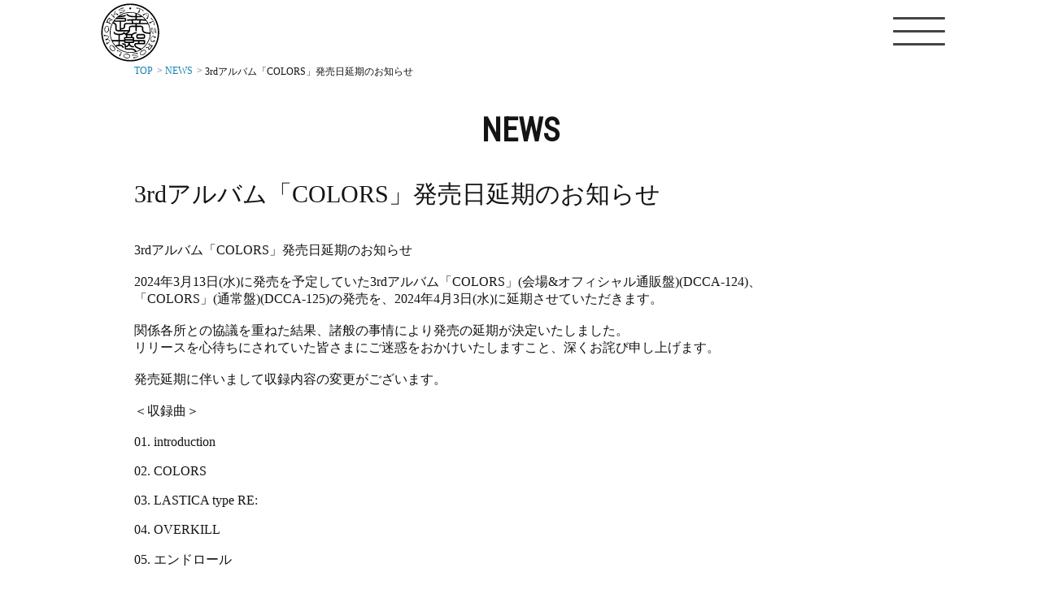

--- FILE ---
content_type: text/html; charset=UTF-8
request_url: https://www.tatsuro-soloworks.jp/news/articles/86
body_size: 3150
content:
<!DOCTYPE html>
<html lang="ja">

<head>

  <meta charset="utf-8">
    <meta http-equiv="X-UA-Compatible" content="IE=edge">
    <meta name="viewport" content="width=device-width, user-scalable=no, initial-scale=1, maximum-scale=1">
    <title>逹瑯 solo works | NEWS | 3rdアルバム「COLORS」発売日延期のお知らせ</title>

    <!-- Google Tag Manager -->
    <script>(function(w,d,s,l,i){w[l]=w[l]||[];w[l].push({'gtm.start':
    new Date().getTime(),event:'gtm.js'});var f=d.getElementsByTagName(s)[0],
    j=d.createElement(s),dl=l!='dataLayer'?'&l='+l:'';j.async=true;j.src=
    'https://www.googletagmanager.com/gtm.js?id='+i+dl;f.parentNode.insertBefore(j,f);
    })(window,document,'script','dataLayer','GTM-KTDR3RD');</script>
    <!-- End Google Tag Manager -->


    <meta name="description" content="逹瑯（MUCC）solo worksのオフィシャルサイト。ライブ、リリース情報などをお届けします。" />

    <link rel="preconnect" href="https://fonts.googleapis.com">
    <link rel="preconnect" href="https://fonts.gstatic.com" crossorigin>
    <link rel="shortcut icon" href="https://www.tatsuro-soloworks.jp/favicon.ico">
    <link href="https://fonts.googleapis.com/css2?family=Roboto+Condensed&display=swap" rel="stylesheet">
    <link rel="stylesheet" href="https://www.tatsuro-soloworks.jp/css/style.css?1769069918">

    <meta property="og:type" content="website">
    <meta property="og:locale" content="ja_JP">
    <meta property="og:url" content="https://www.tatsuro-soloworks.jp/news/articles/86">
    <meta property="og:site_name" content="逹瑯 solo works">
    <meta property="og:title" content="逹瑯 solo works | NEWS | 3rdアルバム「COLORS」発売日延期のお知らせ">
    <meta property="og:image" content="https://www.tatsuro-soloworks.jp/storage/image/top/top-image-202508041757031754297823.jpg">
    <meta name="twitter:card" content="summary" />
    <meta name="twitter:title" content="逹瑯 solo works | NEWS | 3rdアルバム「COLORS」発売日延期のお知らせ" />
    <meta name="twitter:image" content="https://www.tatsuro-soloworks.jp/storage/image/top/top-image-202508041757031754297823.jpg" />
    
</head>

<body>

  <!-- Google Tag Manager (noscript) -->
  <noscript><iframe src="https://www.googletagmanager.com/ns.html?id=GTM-KTDR3RD"
  height="0" width="0" style="display:none;visibility:hidden"></iframe></noscript>
  <!-- End Google Tag Manager (noscript) -->

  <header class="header">
    <div class="container">
      <div class="wrapper">
        <div class="logo">
          <a href="/">
            <img src="https://www.tatsuro-soloworks.jp/storage/image/logo/logo.svg?20211127001" alt="逹瑯 solo works logo" width="80" height="80">
          </a>
        </div>
        <div class="hamburger-menu">
          <input type="checkbox" id="menu-btn-check" style="display: none;">
          <label for="menu-btn-check" class="menu-btn"><span></span></label>
          <div class="menu-content">
            <ul>
                <li>
                  <a href="https://www.tatsuro-soloworks.jp">TOP</a>
                </li>
                <li>
                  <a href="https://www.tatsuro-soloworks.jp/news">NEWS</a>
                </li>
                <li>
                  <a href="https://www.tatsuro-soloworks.jp/schedule">SCHEDULE</a>
                </li>
                <li>
                  <a href="https://www.tatsuro-soloworks.jp/discography">DISCOGRAPHY</a>
                </li>
                <li>
                  <a href="https://www.tatsuro-soloworks.jp/goods">GOODS</a>
                </li>
                <li>
                  <a href="https://www.tatsuro-soloworks.jp/profile">PROFILE</a>
                </li>
                <li>
                  <a href="https://www.tatsuro-soloworks.jp/movie">MOVIE</a>
                </li>
            </ul>
          </div>
        </div>
      </div>
    </div>
  </header>

  <main>

    <ol class="breadcrumb" itemscope itemtype="https://schema.org/BreadcrumbList">
      <li itemprop="itemListElement" itemscope itemtype="https://schema.org/ListItem">
        <a itemprop="item" href="https://www.tatsuro-soloworks.jp">
          <span itemprop="name">TOP</span>
        </a>
        <meta itemprop="position" content="1" />
      </li>

      <li itemprop="itemListElement" itemscope itemtype="https://schema.org/ListItem">
        <a itemprop="item" href="https://www.tatsuro-soloworks.jp/news">
          <span itemprop="name">NEWS</span>
        </a>
        <meta itemprop="position" content="2" />
      </li>

      <li itemprop="itemListElement" itemscope itemtype="https://schema.org/ListItem">
        <span class="current" itemprop="name">3rdアルバム「COLORS」発売日延期のお知らせ</span>
      </li>
    </ol>

    <article class="news_detail_article">

      <h1>NEWS</h1>

      <section class="news_detail">
        <div class="badge_container">
          <ul>
                      </ul>
        </div>
        <h2>3rdアルバム「COLORS」発売日延期のお知らせ</h2>
                <div class="news_detail_text">
          <p>3rdアルバム「COLORS」発売日延期のお知らせ</p><p><br></p><p>2024年3月13日(水)に発売を予定していた3rdアルバム「COLORS」(会場&amp;オフィシャル通販盤)(DCCA-124)、</p><p>「COLORS」(通常盤)(DCCA-125)の発売を、2024年4月3日(水)に延期させていただきます。</p><p><br></p><p>関係各所との協議を重ねた結果、諸般の事情により発売の延期が決定いたしました。</p><p>リリースを心待ちにされていた皆さまにご迷惑をおかけいたしますこと、深くお詫び申し上げます。</p><p><br></p><p>発売延期に伴いまして収録内容の変更がございます。</p><p><br></p><p>＜収録曲＞</p><p><br></p><p>01. introduction</p><p><br></p><p>02. COLORS</p><p><br></p><p>03. LASTICA type RE:</p><p><br></p><p>04. OVERKILL</p><p><br></p><p>05. エンドロール</p><p><br></p><p>06. CATHARSIS</p><p><br></p><p>07. お前だよ</p><p><br></p><p>08. NOBLE</p><p><br></p><p>09. 残刻</p><p><br></p><p>10. ソラノカタチ</p><p><br></p><p>【各販売店でご購入のお客様】</p><p>すでに発表させていただいておりますインストアイベントに関しましては予定通りの日程で開催させていただきます。</p><p>※発売日変更に伴い、本イベントにご参加予定でタワーレコード新宿店・タワーレコード池袋店の二店舗のみ、既に逹瑯「COLORS」DCCA-125をご予約いただいていたお客様のお品物に関してはご予約全てキャンセルとさせて頂きます。</p><p>タワーレコード新宿店・タワーレコード池袋店でご予約されたお客様は大変お手数ではございますが、再度ご希望店舗にてご予約のお手続きをして頂きますようお願い申し上げます。</p><p><br></p><p>【MAVERICK STORE及び各ECサイトの通信販売でご購入のお客様】</p><p><br></p><p>2024年3月13日(水)に発売を予定していた3rdアルバム「COLORS」(会場&amp;オフィシャル通販盤)(DCCA-124)、「COLORS」(通常盤)(DCCA-125)の発売を4月3日(水)へ延期させていただきます。</p><p>配送のシステム上、収録曲変更前の商品が届いてしまう場合がございます。</p><p>お手元に届いた商品は開封せずにお持ちください。</p><p>ライヴ会場、インストア会場にて新しい商品と交換をさせていただきます。</p><p>※シュリンク(透明フィルム)の開封後の商品の交換はお受け出来ません。</p><p>※交換方法は後日ご連絡させていただきます。</p><p><br></p><p>各会場へお越しの予定がないお客様は下記まで着払いにてお送りいただけますようお願いいたします。</p><p>商品到着後、良品と交換をさせて頂きます。</p><p><br></p><p>〒150-0022</p><p>東京都渋谷区恵比寿南2-8-12</p><p>MAVERICK「逹瑯返品係」</p><p><br></p><p>受付期間：2024年3月13日〜4月30日</p><p><br></p><p>発売直前の発表となり大変申し訳ございませんが、ご理解を賜りますよう何卒よろしくお願い申し上げます。</p><p><br></p><p>逹瑯solo works 問い合わせ先：</p><p><a href="mailto:info@tatsuro-soloworks.jp" target="_blank">info@tatsuro-soloworks.jp</a></p>
        </div>
      </section>

    </article>

    <div class="to_top_wrapper">
      <a href="https://www.tatsuro-soloworks.jp/news">NEWSに戻る</a>
    </div>

  </main>

  <footer style="">
  <ul class="sns">

        <li>
      <a href="https://twitter.com/tatsuro_sw" target="blank">
        <img src="https://www.tatsuro-soloworks.jp/img/twitter.png" width="64" height="64" alt="">
      </a>
    </li>
    
        <li>
      <a href="https://www.instagram.com/tatsuro_sw/" target="blank">
        <img src="https://www.tatsuro-soloworks.jp/img/insta.png" width="64" height="64" alt="">
      </a>
    </li>
    
    
        <li>
      <a href="https://www.youtube.com/channel/UCi2DuiLnCCYNQwkITwHEGUw" target="blank">
        <img src="https://www.tatsuro-soloworks.jp/img/youtube.png" width="64" height="64" alt="">
      </a>
    </li>
    
  </ul>
  <p><a class="inquiry" href="mailto:info@tatsuro-soloworks.jp" onclick="javascript: alert('メーラーを開きます');">お問い合わせ</a></p>
  <p class="copyright"> COPYRIGHT &copy; 2026 MAVERICK DC GROUP ALL RIGHTS RESERVED.</p>
</footer>

</body>

</html>


--- FILE ---
content_type: text/css
request_url: https://www.tatsuro-soloworks.jp/css/style.css?1769069918
body_size: 4006
content:
/* $base_bg_color: rgb(20, 20, 20); */
/* $default_font_color: #dfdfdf; */
/* $badge_font_color: #dfdfdf; */
/* $link_color: #b3eaff; */
* {
  margin: 0px;
  padding: 0px;
}

a {
  color: #1885af;
  text-decoration: none;
}
a:hover {
  text-decoration: underline;
}

p {
  color: #141414;
}

ul, main .top_contents .banner ul, .badge_container ul {
  margin: 0px;
  padding: 0px;
  display: flex;
  justify-content: space-around;
  flex-wrap: wrap;
}

li, main .top_contents .banner ul li, .badge_container ul li {
  list-style: none;
}

h1, main .top_contents h1, main .base_article h1, main .comments_article h1, main .movie_article h1, main .profile_article h1, main .goods_detail_article h1, main .goods_article h1, main .discography_detail_article h1, main .discography_article h1, main .schedule_detail_article h1, main .schedule_article h1, main .news_detail_article h1, main .news_article h1 {
  color: #141414;
  font-size: 2.5rem;
  font-family: "Roboto Condensed", sans-serif;
  margin-top: 1em;
  margin-bottom: 0.5em;
}

h2, .schedule_detail_article h2, .news_detail_article h2 {
  color: #141414;
  font-weight: normal;
  font-size: 1.9rem;
  margin-top: 0.5em;
  margin-bottom: 0.5em;
}

.detail_text, .profile_article .profile_text, .goods_detail_article .goods_detail .goods_detail_text, .discography_detail_article .discography_detail .discography_detail_text, .schedule_detail_article .schedule_detail_text, .news_detail_article .news_detail_text {
  color: #141414;
}
.detail_text h1, .profile_article .profile_text h1, .goods_detail_article .goods_detail .goods_detail_text h1, .discography_detail_article .discography_detail .discography_detail_text h1, .schedule_detail_article .schedule_detail_text h1, .news_detail_article .news_detail_text h1, .detail_text main .top_contents h1, main .top_contents .detail_text h1, .detail_text main .base_article h1, .detail_text main .comments_article h1, .detail_text main .movie_article h1, .detail_text main .profile_article h1, .detail_text main .goods_detail_article h1, .detail_text main .goods_article h1, .detail_text main .discography_detail_article h1, .detail_text main .discography_article h1, .detail_text main .schedule_detail_article h1, .detail_text main .schedule_article h1, .detail_text main .news_detail_article h1, .detail_text main .news_article h1, main .base_article .detail_text h1, main .comments_article .detail_text h1, main .movie_article .detail_text h1, main .profile_article .detail_text h1, main .goods_detail_article .detail_text h1, main .goods_article .detail_text h1, main .discography_detail_article .detail_text h1, main .discography_article .detail_text h1, main .schedule_detail_article .detail_text h1, main .schedule_article .detail_text h1, main .news_detail_article .detail_text h1, main .news_article .detail_text h1 {
  text-align: justify;
  font-size: 1.45em;
  font-weight: bold;
  margin-top: 1.5em;
  margin-bottom: 0.5em;
}
.detail_text h2, .profile_article .profile_text h2, .goods_detail_article .goods_detail .goods_detail_text h2, .discography_detail_article .discography_detail .discography_detail_text h2, .schedule_detail_article .schedule_detail_text h2, .news_detail_article .news_detail_text h2 {
  text-align: justify;
  font-size: 1.35em;
  font-weight: bold;
  margin-top: 1.5em;
  margin-bottom: 0.5em;
}
.detail_text h3, .profile_article .profile_text h3, .goods_detail_article .goods_detail .goods_detail_text h3, .discography_detail_article .discography_detail .discography_detail_text h3, .schedule_detail_article .schedule_detail_text h3, .news_detail_article .news_detail_text h3 {
  text-align: justify;
  font-size: 1.1em;
  font-weight: bold;
  margin-top: 1.5em;
  margin-bottom: 0.5em;
}
.detail_text ul, .profile_article .profile_text ul, .goods_detail_article .goods_detail .goods_detail_text ul, .discography_detail_article .discography_detail .discography_detail_text ul, .schedule_detail_article .schedule_detail_text ul, .news_detail_article .news_detail_text ul, .detail_text main .top_contents .banner ul, .profile_article .profile_text main .top_contents .banner ul, .schedule_detail_article .schedule_detail_text main .top_contents .banner ul, .news_detail_article .news_detail_text main .top_contents .banner ul, main .top_contents .banner .detail_text ul, main .top_contents .banner .profile_article .profile_text ul, .profile_article main .top_contents .banner .profile_text ul, main .top_contents .banner .schedule_detail_article .schedule_detail_text ul, .schedule_detail_article main .top_contents .banner .schedule_detail_text ul, main .top_contents .banner .news_detail_article .news_detail_text ul, .news_detail_article main .top_contents .banner .news_detail_text ul {
  display: block;
}
.detail_text ul li, .profile_article .profile_text ul li, .goods_detail_article .goods_detail .goods_detail_text ul li, .discography_detail_article .discography_detail .discography_detail_text ul li, .schedule_detail_article .schedule_detail_text ul li, .news_detail_article .news_detail_text ul li, .detail_text main .top_contents .banner ul li, .profile_article .profile_text main .top_contents .banner ul li, .schedule_detail_article .schedule_detail_text main .top_contents .banner ul li, .news_detail_article .news_detail_text main .top_contents .banner ul li, main .top_contents .banner .detail_text ul li, main .top_contents .banner .profile_article .profile_text ul li, .profile_article main .top_contents .banner .profile_text ul li, main .top_contents .banner .schedule_detail_article .schedule_detail_text ul li, .schedule_detail_article main .top_contents .banner .schedule_detail_text ul li, main .top_contents .banner .news_detail_article .news_detail_text ul li, .news_detail_article main .top_contents .banner .news_detail_text ul li {
  list-style: circle;
  margin-left: 3rem;
}
.detail_text ol li, .profile_article .profile_text ol li, .goods_detail_article .goods_detail .goods_detail_text ol li, .discography_detail_article .discography_detail .discography_detail_text ol li, .schedule_detail_article .schedule_detail_text ol li, .news_detail_article .news_detail_text ol li, .detail_text ol main .top_contents .banner ul li, .profile_article .profile_text ol main .top_contents .banner ul li, .schedule_detail_article .schedule_detail_text ol main .top_contents .banner ul li, .news_detail_article .news_detail_text ol main .top_contents .banner ul li, main .top_contents .banner ul .detail_text ol li, main .top_contents .banner ul .profile_article .profile_text ol li, .profile_article main .top_contents .banner ul .profile_text ol li, main .top_contents .banner ul .schedule_detail_article .schedule_detail_text ol li, .schedule_detail_article main .top_contents .banner ul .schedule_detail_text ol li, main .top_contents .banner ul .news_detail_article .news_detail_text ol li, .news_detail_article main .top_contents .banner ul .news_detail_text ol li {
  list-style: decimal;
  margin-left: 3rem;
}
.detail_text em, .profile_article .profile_text em, .goods_detail_article .goods_detail .goods_detail_text em, .discography_detail_article .discography_detail .discography_detail_text em, .schedule_detail_article .schedule_detail_text em, .news_detail_article .news_detail_text em {
  font-style: italic;
}

.item_container, .schedule_detail_article .item_container, .schedule_article .item_container, main .top_contents .schedule .item .item_container {
  display: flex;
  justify-content: flex-start;
}
.item_container .date, main .top_contents .schedule .item .item_container .date {
  color: #141414;
  padding-top: 4px;
  font-size: 0.75rem;
  margin-right: 10px;
}

.badge_container ul, .badge_container main .top_contents .banner ul, main .top_contents .banner .badge_container ul {
  justify-content: start;
}
.badge_container ul li, .badge_container main .top_contents .banner ul li, main .top_contents .banner .badge_container ul li {
  font-size: 0.75rem;
  display: inline;
  padding: 4px 8px;
  background-color: #d9d9d9;
  border-radius: 6px;
  color: #262626;
  margin-right: 5px;
}

.item-border {
  padding-bottom: 12px;
  margin-bottom: 12px;
  border-bottom: dotted 1px #808080;
}

.hamburger-menu {
  margin-top: 8px;
}

.menu-btn {
  display: flex;
  height: 60px;
  width: 60px;
  justify-content: center;
  align-items: center;
  z-index: 10090;
  background: rgba(255, 255, 255, 0);
}
.menu-btn span,
.menu-btn span:before,
.menu-btn span:after {
  content: "";
  display: block;
  height: 3px;
  width: 64px;
  border-radius: 3px;
  background-color: #444444;
  position: absolute;
}
.menu-btn span:before {
  bottom: 16px;
}
.menu-btn span:after {
  top: 16px;
}

#menu-btn-check:checked ~ .menu-btn span {
  background-color: rgba(255, 255, 255, 0);
}
#menu-btn-check:checked ~ .menu-btn span:before {
  bottom: 0;
  transform: rotate(45deg);
}
#menu-btn-check:checked ~ .menu-btn span:after {
  top: 0;
  transform: rotate(-45deg);
}

#menu-btn-check:checked ~ .menu-content {
  left: 75%;
}
@media screen and (max-width: 767px) {
  #menu-btn-check:checked ~ .menu-content {
    left: 0%;
  }
}

.menu-content {
  width: 50%;
  min-width: 400px;
  height: 100%;
  position: fixed;
  top: 80px;
  left: 100%;
  z-index: 80;
  background-color: white;
  opacity: 0.8;
  transition: all 0.2s;
}
@media screen and (max-width: 767px) {
  .menu-content {
    width: 100%;
  }
}
.menu-content ul, .menu-content main .top_contents .banner ul, main .top_contents .banner .menu-content ul {
  display: block;
  padding: 70px 10px 0;
  margin-left: 40px;
  width: 40%;
}
@media screen and (max-width: 767px) {
  .menu-content ul, .menu-content main .top_contents .banner ul, main .top_contents .banner .menu-content ul {
    width: 75%;
  }
}
.menu-content ul li, .menu-content main .top_contents .banner ul li, main .top_contents .banner .menu-content ul li {
  border-bottom: solid 1px #bdbdbd;
  padding-top: 10px;
  list-style: none;
}
.menu-content ul li a, .menu-content main .top_contents .banner ul li a, main .top_contents .banner .menu-content ul li a {
  font-family: "Roboto Condensed", sans-serif;
  display: block;
  width: 100%;
  font-size: 1.75rem;
  box-sizing: border-box;
  color: #141414;
  text-decoration: none;
  padding: 9px 15px 0px 0;
  position: relative;
}

body {
  background-color: white;
  display: flex;
  flex-flow: column;
  min-height: 100vh;
}
body .headline {
  font-family: "Roboto Condensed", sans-serif;
}
body .foobar {
  color: #141414;
  text-align: center;
}

.container {
  position: relative;
  width: 100%;
  height: 100%;
  max-width: calc(1200px + 18.75%);
  padding: 0 9.375%;
  margin: 0 auto;
}

.header {
  position: fixed;
  z-index: 199;
  top: 0;
  left: 0;
  display: flex;
  align-items: center;
  justify-content: center;
  width: 100%;
  height: 80px;
  background: rgba(255, 255, 255, 0.8);
}
.header .wrapper {
  display: flex;
  position: relative;
  width: 100%;
  justify-content: space-between;
}
.header .wrapper .logo {
  height: 80px;
}
.header .wrapper .logo img {
  width: auto;
  /* height: 100%; */
  height: 80px;
}

.breadcrumb {
  width: 950px;
  margin: auto;
  list-style: none;
  display: flex;
  font-size: 0.75rem;
}
@media screen and (max-width: 767px) {
  .breadcrumb {
    display: none;
  }
}
.breadcrumb li, .breadcrumb main .top_contents .banner ul li, main .top_contents .banner ul .breadcrumb li, .breadcrumb .badge_container ul li, main .top_contents .banner .breadcrumb .badge_container ul li, .badge_container ul .breadcrumb li {
  list-style: none;
}
.breadcrumb li .current, .breadcrumb main .top_contents .banner ul li .current, main .top_contents .banner ul .breadcrumb li .current {
  color: #141414;
}
.breadcrumb li:after, .breadcrumb main .top_contents .banner ul li:after, main .top_contents .banner ul .breadcrumb li:after {
  content: ">";
  padding: 0 0.2em;
  color: #555;
}
.breadcrumb li:last-child:after, .breadcrumb main .top_contents .banner ul li:last-child:after, main .top_contents .banner ul .breadcrumb li:last-child:after {
  content: "";
}

main {
  flex: 1;
  margin-top: 80px;
  width: 100%;
}
main .main_visual {
  width: 100%;
  margin-bottom: 30px;
}
main .main_visual img {
  width: 100%;
}
main .base_article, main .comments_article, main .movie_article, main .profile_article, main .goods_detail_article, main .goods_article, main .discography_detail_article, main .discography_article, main .schedule_detail_article, main .schedule_article, main .news_detail_article, main .news_article {
  width: 950px;
  margin-left: auto;
  margin-right: auto;
}
main .base_article h1, main .comments_article h1, main .movie_article h1, main .profile_article h1, main .goods_detail_article h1, main .goods_article h1, main .discography_detail_article h1, main .discography_article h1, main .schedule_detail_article h1, main .schedule_article h1, main .news_detail_article h1, main .news_article h1 {
  text-align: center;
}
@media screen and (max-width: 767px) {
  main .base_article, main .comments_article, main .movie_article, main .profile_article, main .goods_detail_article, main .goods_article, main .discography_detail_article, main .discography_article, main .schedule_detail_article, main .schedule_article, main .news_detail_article, main .news_article {
    width: 100%;
  }
}
main .top_contents {
  max-width: 950px;
  width: 100%;
  margin-left: auto;
  margin-right: auto;
}
main .top_contents * .more {
  text-align: center;
}
@media screen and (max-width: 767px) {
  main .top_contents h1 {
    text-align: center;
  }
}
main .top_contents .banner {
  margin-left: auto;
  margin-right: auto;
  margin-top: 42px;
}
@media screen and (max-width: 767px) {
  main .top_contents .banner ul {
    display: block;
  }
}
@media screen and (max-width: 767px) {
  main .top_contents .banner ul li {
    width: 100%;
  }
}
main .top_contents .banner ul li img {
  width: 230px;
}
@media screen and (max-width: 767px) {
  main .top_contents .banner ul li img {
    display: block;
    width: 62%;
    margin: 10px auto;
  }
}
main .top_contents .news .item .subject {
  margin-top: 8px;
}
main .top_contents .schedule .item .subject {
  margin-top: 8px;
}
main .top_contents .movies .movies_wrapper {
  display: flex;
  flex-wrap: wrap;
  justify-content: space-between;
  margin-bottom: 20px;
}
@media screen and (max-width: 767px) {
  main .top_contents .movies .movies_wrapper {
    display: block;
  }
}
main .top_contents .movies .movies_wrapper .movie_container {
  width: 300px;
}
@media screen and (max-width: 767px) {
  main .top_contents .movies .movies_wrapper .movie_container {
    width: 100%;
    margin-bottom: 32px;
  }
  main .top_contents .movies .movies_wrapper .movie_container .thumbnail {
    width: 100%;
    padding-top: 56.25%;
    position: relative;
    top: 0;
    left: 0;
  }
  main .top_contents .movies .movies_wrapper .movie_container .thumbnail iframe {
    position: absolute;
    top: 0;
    left: 0;
    width: 100% !important;
    height: 100% !important;
  }
  main .top_contents .movies .movies_wrapper .movie_container .thumbnail img {
    width: 100%;
  }
}
main .top_contents .movies .movies_wrapper .title {
  margin: 10px 0px;
}
main .top_contents .movies .movies_wrapper .badge_container {
  margin-top: 5px;
}

.to_top_wrapper {
  text-align: center;
  margin-top: 20px;
}

.category_selector {
  display: flex;
  justify-content: flex-end;
}
@media screen and (max-width: 767px) {
  .category_selector {
    padding: 0px 4px;
  }
}
.category_selector select {
  padding: 8px 38px 8px 8px;
  color: #666666;
}

@media screen and (max-width: 767px) {
  .news_article .news_items {
    margin-left: 8px;
    margin-right: 8px;
  }
}
.news_article .news_items .item .subject {
  margin-top: 8px;
}
@media screen and (max-width: 767px) {
  .news_article .news_items .item {
    margin-top: 28px;
  }
}

@media screen and (max-width: 767px) {
  .news_detail_article .news_detail {
    padding: 0px 4px;
  }
}
.news_detail_article .news_detail_image {
  max-width: 950px;
  margin-bottom: 20px;
}
@media screen and (max-width: 767px) {
  .news_detail_article .news_detail_image {
    max-width: 100%;
  }
}
.news_detail_article .news_detail_image img {
  display: block;
  margin: auto;
  max-width: 100%;
}
.news_detail_article h2 {
  margin-bottom: 1.25em;
}

@media screen and (max-width: 767px) {
  .schedule_article .schedule_items {
    margin-left: 8px;
    margin-right: 8px;
  }
}
.schedule_article .schedule_items .item .subject {
  margin-top: 8px;
}
@media screen and (max-width: 767px) {
  .schedule_article .schedule_items .item {
    margin-top: 28px;
  }
}

@media screen and (max-width: 767px) {
  .schedule_detail_article .schedule_detail {
    padding: 0px 4px;
  }
}
.schedule_detail_article .schedule_detail_image {
  max-width: 950px;
  margin-bottom: 20px;
}
@media screen and (max-width: 767px) {
  .schedule_detail_article .schedule_detail_image {
    max-width: 100%;
  }
}
.schedule_detail_article .schedule_detail_image img {
  display: block;
  margin: auto;
  max-width: 100%;
}
.schedule_detail_article h2 {
  margin-bottom: 1.25em;
}

.discography_article .discography_items {
  margin-top: 36px;
}
.discography_article .discography_items .discographies_wrapper {
  display: flex;
  justify-content: space-around;
  flex-wrap: wrap;
}
@media screen and (max-width: 767px) {
  .discography_article .discography_items .discographies_wrapper {
    margin-left: 4px;
    margin-right: 4px;
  }
}
@media screen and (max-width: 767px) {
  .discography_article .discography_items .discographies_wrapper {
    display: block;
  }
}
.discography_article .discography_items .discographies_wrapper .discography_container {
  margin-bottom: 34px;
  width: 300px;
}
@media screen and (max-width: 767px) {
  .discography_article .discography_items .discographies_wrapper .discography_container {
    width: 100%;
    padding: 0px 0px;
  }
}
.discography_article .discography_items .discographies_wrapper .discography_container .thumbnail {
  overflow: hidden;
  width: 280px;
  height: auto;
}
@media screen and (max-width: 767px) {
  .discography_article .discography_items .discographies_wrapper .discography_container .thumbnail {
    width: 100%;
    height: 100%;
  }
}
.discography_article .discography_items .discographies_wrapper .discography_container .thumbnail img {
  width: 280px;
  height: auto;
}
@media screen and (max-width: 767px) {
  .discography_article .discography_items .discographies_wrapper .discography_container .thumbnail img {
    width: 100%;
    height: 100%;
  }
}
.discography_article .discography_items .discographies_wrapper .discography_container .badge_container {
  margin: 14px 0px 8px 0px;
}

.discography_detail_article {
  margin-bottom: 50px;
}
@media screen and (max-width: 767px) {
  .discography_detail_article .discography_image {
    padding: 0px 4px;
  }
  .discography_detail_article .discography_image img {
    width: 100%;
  }
}
.discography_detail_article .discography_detail {
  margin-top: 10px;
}
@media screen and (max-width: 767px) {
  .discography_detail_article .discography_detail {
    padding: 0px 4px;
  }
}
.discography_detail_article .discography_detail h2 {
  margin-top: 0.15em;
  margin-bottom: 18px;
}
.discography_detail_article .discography_detail .discography_detail_image {
  max-width: 950px;
  margin-bottom: 20px;
}
@media screen and (max-width: 767px) {
  .discography_detail_article .discography_detail .discography_detail_image {
    max-width: 100%;
  }
}
.discography_detail_article .discography_detail .discography_detail_image img {
  display: block;
  margin: auto;
  max-width: 100%;
}
.goods_article .goods_items {
  margin-top: 36px;
}
.goods_article .goods_items .goods_wrapper {
  display: flex;
  justify-content: space-between;
  flex-wrap: wrap;
}
@media screen and (max-width: 767px) {
  .goods_article .goods_items .goods_wrapper {
    display: block;
  }
}
.goods_article .goods_items .goods_wrapper .goods_container {
  margin-bottom: 60px;
  width: 300px;
}
@media screen and (max-width: 767px) {
  .goods_article .goods_items .goods_wrapper .goods_container {
    padding: 0px 4px;
    width: 100%;
  }
}
.goods_article .goods_items .goods_wrapper .goods_container .thumbnail {
  overflow: hidden;
  width: 300px;
  height: 300px;
  margin: auto;
}
.goods_article .goods_items .goods_wrapper .goods_container .thumbnail img {
  display: block;
  width: 300px;
  height: 300px;
  transition: 1s all;
}
@media screen and (max-width: 767px) {
  .goods_article .goods_items .goods_wrapper .goods_container .thumbnail img {
    width: 100%;
  }
}
.goods_article .goods_items .goods_wrapper .goods_container .thumbnail img:hover {
  transform: scale(1.2, 1.2);
  transition: 1s all;
}
.goods_article .goods_items .goods_wrapper .goods_container .badge_container {
  margin: 14px 0px 8px 0px;
}
@media screen and (max-width: 767px) {
  .goods_article .goods_items .goods_wrapper .goods_container .badge_container {
    text-align: center;
  }
}
@media screen and (max-width: 767px) {
  .goods_article .goods_items .goods_wrapper .goods_container .badge_container ul {
    justify-content: center;
  }
}
.goods_article .goods_items .goods_wrapper .goods_container .sku {
  color: #141414;
  font-size: 0.75rem;
}
@media screen and (max-width: 767px) {
  .goods_article .goods_items .goods_wrapper .goods_container .sku {
    text-align: center;
  }
}
.goods_article .goods_items .goods_wrapper .goods_container .price {
  color: #141414;
}
@media screen and (max-width: 767px) {
  .goods_article .goods_items .goods_wrapper .goods_container .price {
    text-align: center;
  }
}
.goods_article .goods_items .goods_wrapper .goods_container .title {
  color: #141414;
}
@media screen and (max-width: 767px) {
  .goods_article .goods_items .goods_wrapper .goods_container .title {
    text-align: center;
  }
}

.goods_detail_article {
  margin-bottom: 50px;
}
.goods_detail_article .in_cart_button {
  width: 100%;
}
.goods_detail_article .in_cart_button a {
  display: block;
  border: 1px solid #919191;
  width: 200px;
  margin: 20px auto;
  text-align: center;
  padding: 6px;
  border-radius: 5px;
  color: #333;
}
.goods_detail_article .in_cart_button a:hover {
  text-decoration: none;
  color: #fff;
  background-color: #adadad;
}
.goods_detail_article .goods_image {
  margin-top: 36px;
}
@media screen and (max-width: 767px) {
  .goods_detail_article .goods_image {
    max-width: 100%;
    padding: 0px 4px;
  }
}
.goods_detail_article .goods_image img {
  display: block;
  margin: auto;
  width: 100%;
}
.goods_detail_article .goods_detail {
  margin-top: 10px;
}
@media screen and (max-width: 767px) {
  .goods_detail_article .goods_detail {
    padding: 0px 4px;
  }
}
.goods_detail_article .goods_detail .goods_spec {
  margin-bottom: 48px;
  text-align: center;
}
@media screen and (max-width: 767px) {
  .goods_detail_article .goods_detail .goods_spec {
    text-align: justify;
    margin-bottom: 24px;
  }
}
.goods_detail_article .goods_detail .goods_spec h2 {
  margin-top: 0.15em;
  margin-bottom: 0px;
}
.goods_detail_article .goods_detail .goods_spec .sku {
  color: #141414;
  font-size: 0.75rem;
}
.goods_detail_article .goods_detail .goods_spec .price {
  color: #141414;
}
.goods_detail_article .goods_detail .goods_detail_text {
  margin: 50px 0px;
}
@media screen and (max-width: 767px) {
  .goods_detail_article .goods_detail .goods_detail_text {
    margin: 20px 0px;
  }
}
.goods_detail_article .goods_detail .goods-badge-container ul {
  justify-content: center;
}
@media screen and (max-width: 767px) {
  .goods_detail_article .goods_detail .goods-badge-container ul {
    justify-content: flex-start;
  }
}
.goods_detail_article .goods_detail .goods-badge-container ul li {
  margin-left: 5px;
  margin-right: 5px;
}
@media screen and (max-width: 767px) {
  .goods_detail_article .goods_detail .goods-badge-container ul li {
    margin-left: 0px;
  }
}

.profile_article {
  margin-bottom: 60px;
}
.profile_article .profile_image {
  margin-bottom: 24px;
}
@media screen and (max-width: 767px) {
  .profile_article .profile_image {
    padding: 0px 4px;
  }
}
.profile_article .profile_image img {
  width: 100%;
  max-width: 950px;
}
@media screen and (max-width: 767px) {
  .profile_article .profile_text {
    padding: 0px 4px;
  }
}
.profile_article .profile_sns .sns {
  margin-top: 16px;
  margin-bottom: 16px;
  justify-content: center;
}
.profile_article .profile_sns .sns li {
  margin: 0px 8px;
}
.profile_article .profile_sns .sns li img {
  width: 64px;
}

.movie_article .movie_items {
  margin-top: 36px;
}
.movie_article .movie_items .movie_wrapper {
  display: flex;
  justify-content: space-around;
  flex-wrap: wrap;
}
@media screen and (max-width: 767px) {
  .movie_article .movie_items .movie_wrapper {
    display: block;
  }
}
.movie_article .movie_items .movie_wrapper .movie_container {
  margin-bottom: 34px;
  width: 300px;
}
@media screen and (max-width: 767px) {
  .movie_article .movie_items .movie_wrapper .movie_container {
    width: 100%;
    margin-bottom: 48px;
    padding: 0px 4px;
  }
  .movie_article .movie_items .movie_wrapper .movie_container .thumbnail img {
    width: 100%;
  }
  .movie_article .movie_items .movie_wrapper .movie_container .thumbnail iframe {
    width: 100%;
  }
}
.movie_article .movie_items .movie_wrapper .movie_container .badge_container {
  margin: 14px 0px 8px 0px;
}
@media screen and (max-width: 767px) {
  .movie_article .movie_items .movie_wrapper .movie_container .badge_container {
    margin: 4px 0px 8px 0px;
  }
}

footer {
  text-align: center;
  width: 100%;
  padding-bottom: 42px;
  background-color: white;
  margin-top: 50px;
  border-top: 1px solid #dddddd;
}
@media screen and (max-width: 767px) {
  footer {
    margin-top: 30px;
  }
}
footer .inquiry {
  color: #626262;
  text-decoration: underline;
}
footer .copyright {
  padding-top: 10px;
  color: #626262;
  font-size: 0.75rem;
}
footer .sns {
  margin-top: 16px;
  margin-bottom: 16px;
  justify-content: center;
}
footer .sns li, footer .sns main .top_contents .banner ul li, main .top_contents .banner ul footer .sns li {
  margin: 0px 8px;
}
footer .sns li img, footer .sns main .top_contents .banner ul li img, main .top_contents .banner ul footer .sns li img {
  width: 64px;
}

.pagination {
  justify-content: center !important;
}
.pagination .page-item {
  font-size: 1rem;
  padding: 4px;
}
.pagination .active {
  color: gray;
}
.pagination .disabled {
  color: gray;
}

.hide_top_margin {
  margin-top: 0px;
}

@media screen and (max-width: 767px) {
  #documents_comments .main_visual {
    margin-bottom: 10px;
  }
}
@media screen and (max-width: 767px) {
  #documents_comments .main_visual img {
    margin-top: 40px;
  }
}
@media screen and (max-width: 767px) {
  #documents_comments .breadcrumb {
    display: none !important;
  }
}

.comments_article .comments_section {
  margin-top: 10px;
  margin-bottom: 10px;
  padding: 18px 26px 14px 18px;
  border: 1px solid #808080;
  border-radius: 4px;
}
@media screen and (max-width: 767px) {
  .comments_article .comments_section {
    margin-top: 10px;
    margin-bottom: 10px;
    margin-left: 10px;
    margin-right: 10px;
    padding: 14px 16px 8px 16px;
  }
}
.comments_article .comments_section p {
  margin-bottom: 15px;
  font-size: 1rem;
  line-height: 168%;
}
@media screen and (max-width: 767px) {
  .comments_article .comments_section p {
    margin-bottom: 10px;
  }
}
@media screen and (max-width: 767px) {
  .comments_article .comments_section .name_wrapper {
    margin-top: 20px;
  }
}
.comments_article .comments_section .name_wrapper .name {
  text-align: right;
  margin-bottom: 0px;
}

#modal-overlay {
  z-index: 1000;
  display: none;
  position: fixed;
  top: 0;
  left: 0;
  width: 100%;
  height: 120%;
  background-color: rgba(0, 0, 0, 0.75);
}

#entry-modal {
  position: fixed;
  top: 50%;
  left: 50%;
  transform: translate(-50%, -50%);
  width: 90%;
  height: 94%;
  background-color: #e9e9e9;
  border-radius: 5px;
  z-index: 2000;
  padding: 0.5rem 0.5rem 0rem 0.5rem;
  display: none;
}
#entry-modal .close-wrapper {
  text-align: right;
}
#entry-modal .close-wrapper a {
  color: #666666;
  text-decoration: none;
  font-size: 2rem;
  line-height: 26px;
}
@media screen and (max-width: 575.98px) {
  #entry-modal {
    width: 90%;
  }
}
@media screen and (max-width: 767px) {
  #entry-modal {
    padding: 0.5rem 0.5rem 1rem 0.5rem;
  }
}
#entry-modal h3 {
  margin-top: 0px;
}
#entry-modal .entry {
  width: 100%;
  height: 92%;
}
#entry-modal .entry-modal-link {
  text-align: center;
  margin-top: 10px;
}
#entry-modal .entry-modal-link a {
  margin: 20px auto;
  width: 200px;
  text-decoration: underline;
  padding: 10px;
}
#entry-modal .entry-modal-close {
  margin-top: 2px;
  text-align: center;
}
#entry-modal .entry-modal-close a {
  color: #666666;
}
@media screen and (max-width: 767px) {
  #entry-modal .entry-modal-close {
    font-size: 1rem;
  }
}

.comments_title_container {
  position: relative;
  width: 100%;
}
@media screen and (max-width: 767px) {
  .comments_title_container {
    position: absolute;
    top: 80px;
  }
}
.comments_title_container .comments_title {
  font-family: "Merriweather", serif;
  position: absolute;
  display: none;
  bottom: 0px;
  left: 399px;
  font-size: 4rem;
  color: #a7a7a7;
  font-weight: 700;
  -webkit-text-stroke: 1px #505050;
  left: 50%;
  transform: translateX(-50%);
  -webkit-transform: translateX(-50%);
  -ms-transform: translateX(-50%);
}
@media screen and (max-width: 767px) {
  .comments_title_container .comments_title {
    font-size: 2rem;
    position: relative;
    display: none;
    left: 50%;
    top: 0;
    color: #141414;
    font-weight: 500;
    -webkit-text-stroke: 0px #505050;
    -ms-transform: translateX(0%);
    margin: 0px 0px 0px 10px;
  }
}

@media screen and (max-width: 767px) {
  .comments_title_container_ft {
    top: 0px !important;
  }
}

.comments_title_container_2 {
  position: relative;
  width: 100%;
}
.comments_title_container_2 .comments_title {
  font-family: "Merriweather", serif;
  display: none;
  font-size: 4rem;
  color: #505050;
  font-weight: 700;
  text-align: center;
  margin-top: 0.5em;
}
@media screen and (max-width: 767px) {
  .comments_title_container_2 .comments_title {
    font-size: 2rem;
    position: relative;
    display: none;
    top: 0;
    color: #141414;
    font-weight: 500;
    -webkit-text-stroke: 0px #505050;
    -ms-transform: translateX(0%);
    margin: 0px 0px 0px 10px;
  }
}

@media screen and (max-width: 767px) {
  .comments_title_container_2_ft {
    top: 0px !important;
  }
}

--- FILE ---
content_type: image/svg+xml
request_url: https://www.tatsuro-soloworks.jp/storage/image/logo/logo.svg?20211127001
body_size: 24959
content:
<?xml version="1.0" encoding="UTF-8"?>
<svg id="_レイヤー_1" data-name="レイヤー_1" xmlns="http://www.w3.org/2000/svg" version="1.1" viewBox="0 0 1133.9 1133.9">
  <!-- Generator: Adobe Illustrator 29.1.0, SVG Export Plug-In . SVG Version: 2.1.0 Build 142)  -->
  <path d="M680.9,149.7c1.1.5,2.3.5,3.5.1l8.1-2.4c.2,0,.6,0,1.7-.4.2,0,.6-.1.8,0,1.3.5,2.5.8,3.7.8,1,0,2.9-.1,5.7-.3,3.2-.2,4.8-.1,5.4,0l5.3,1.3c1.6.4,3.4.8,5.1,1.1,1.8.3,3.7.6,5.4.6l5.8.6c1.3.2,1.8.4,2,.5,1.4.6,2.8,1.8,1.8,5.4l-7.3,18.3-1.2,2.7c-2.4,5.6-6,11.5-11,17.8l-4.3,8.7c-2.3,1.7-4.1,3.6-5.2,5.5l-6.3,4c-.2.1-.3.2-.4.4-.2.1-.4.3-.5.5-.2.4-.3.9-.2,1.3,0,.7,0,1.3.3,1.8.3.5.9.9,1.7,1.3.1,0,.3,0,.4.1l5.5.6,7.9-.4c.2,0,1.2,0,4.3,1.3,2.5,1,4.5,1.7,5.9,2,.4,0,.8.1,1.1.1,1.5,0,2.6-.7,3.2-2.1.1-.3.2-.7.3-1.2,0-.2,0-.3,0-.3,0-.2.1-.5,0-.7l-1-10.4c.2-.5.2-1.2.1-2,0-.2,0-.4,0-.5,1.1-.9,2-2.3,2.8-4.1.8-2,1.5-5.2,2-9.8.5-5.2,1.1-7.4,1.3-7.9,3.6-5.3,4.4-6.8,4.7-7.4.7-1.7,1.5-4.5,2.4-8.3.9-3.7,1.8-6.9,2.6-9.4.2-.4.3-.8.3-1.2.1,0,.3,0,.7,0l8.7,3.7,21.8,14c2.6,3.9,5.4,7.3,8,9.7l4.4,6.1v.2c0,.3.1.6.3.8l2,2.5c.4.6,1.1,1.1,2.1,1.5,1.1.5,2.2.6,3.5.3l5.2-2.3c.8-.5,1.4-1.2,1.7-1.9.2-.5.3-1.2.2-2.3,0-.3-.1-.6-.3-.8l-5.5-6.6-23.7-17.6-17.8-8.8c-3.3-1.4-7.8-3.5-13.2-6.1-5.6-2.7-9.6-4.6-12.2-5.7-3.6-1.5-6.3-2.5-8.3-3.1l-3.7-.9-12.4-2-10.8-3c-6.4-1.9-12.3-2.6-17.5-2.1-.5,0-1,.4-1.2.9l-1,2.3c-.1.3-.2.7,0,1l3,9.5c.3.9,1.1,1.7,2.4,2.2Z"/>
  <path d="M794.7,250.9l-.7.9-4.5-.2c-.4,0-.8,0-1.1.4-.6.1-1.1.6-1.2,1.3,0,.1,0,.4-.2.7-.2.7-.2,1.4,0,1.9.2.5.5,1.1,1.2,2,.1.2.3.3.5.4.2.1.4.2.4.2,2.2,2.9,5.5,6.7,10,11.7.4.3,1.1.8,2.5,2.1,2.3,1.8,3.7,1.2,4.4.5.5-.6.9-1.3,1-2.4l.5-7.6c.6-.6,1.4-1.2,2.5-2,1.4-1.1,2.5-2,3.3-2.8,1.1-1.2,2.1-2.7,3-4.5l2.7-2.8,9.3-5.3c.7-.1,1.2-.1,1.6.1.7.4,1.9,1.2,3.9,2.7.2,0,.4.2.7.4.3.2.6.4.9.5l7.5,7.1c5.2,6,10.2,11.4,14.9,16,1.8,1.7,4.4,3.9,8,6.7,3.3,2.6,5.8,4.6,7.2,6,1.9,1.8,3,3.4,3.2,4.8.2,1.3-.2,2.6-1.2,4.1l-5,7.7-7.6,6.4-3.8,2.6-5.3-.8c-.9-.2-1.8,0-2.8.5-.4.2-.6.5-.8.9-.3,1-.2,2.1.2,3.2,0,.1.1.3.2.4l1.9,2.3,8.5,14.6c.3.7.9,1.3,1.7,2.1,1.1,1,2.1,1.4,2.9,1.4s1.2-.2,1.6-.4c.3-.2.5-.5.7-.8l3.8-10.5,2.8-1.3c.2,0,.4-.2.5-.4l2.8-3.4c.1-.1.2-.3.3-.5l4.3-12.9,3.3-10.8,1.4-2.3c0-.1.1-.3.2-.4l2.9-11.5.4-16.1.3-7c0-.2,0-.4,0-.6-2.6-7.2-4.5-11.9-5.7-14.4,0,0,0,0,0,0-.6-1.1-1.1-2-1.7-2.8-.1-.2-.3-.3-.5-.4l-9.2-5c-.1,0-.3-.1-.4-.2-4.7-.9-9.4-1.4-13.8-1.4-4.4,0-9.5.2-15.3.8l-24.9,6.3c-9.4,2.8-17.4,6.7-23.8,11.5-.1,0-.2.2-.3.3ZM844.9,240.1l9.8-1.8c4.5-.5,8.1-.7,10.6-.8h0c2.3,0,4.7.5,7.1,1.6,0,0,0,0,.1,0,.4.2,1.5.7,3.5,2.2,2.2,2.8,3.9,5.9,5.2,9.1l2.4,9.9-2.9,22.3-.6.7-13.5-11.3-13.8-14.1-13.7-12.8c-.1-.1-.2-.2-.4-.3-.6-.3-1.1-.5-1.4-.7-.5-.9-.7-1.4-.7-1.8l8.2-2.2Z"/>
  <path d="M896.3,391.5l3.8,4.1,6.2,4.9c.2.1.8.8,2.4,3.8,1.3,2.5,2.3,4.2,3.1,5.4,1.2,1.7,2.9,2.1,4.6,1.3.3-.2.6-.4,1-.7.1-.1.2-.2.2-.2.2-.1.4-.3.6-.5l6.1-8.5c.5-.3.9-.8,1.4-1.4.1-.2.2-.3.3-.4,1.5,0,3-.4,4.7-1.3,1.9-.9,4.5-2.9,7.9-6.1,3.8-3.6,5.6-4.9,6.2-5.2,6.2-1.6,7.8-2.2,8.4-2.5,1.7-.8,4-2.3,7.2-4.7,3.1-2.2,5.9-4.1,8.1-5.4.4-.2.7-.4,1-.7.2,0,.3.2.4.5l4.2,8.5,7.4,24.8c-.6,4.7-.7,9-.3,12.6l-.7,7.5h-.1c-.2.4-.3.7-.3,1v3.2c-.2.7,0,1.5.4,2.5.5,1.1,1.2,1.9,2.4,2.5l5.5,1.7c.3,0,.5,0,.8,0,.6,0,1.2-.1,1.7-.4.5-.2,1-.7,1.7-1.7.2-.2.3-.5.3-.8v-8.6c.1,0-6.3-28.8-6.3-28.8l-7.7-18.3c-1.6-3.3-3.6-7.6-6-13.3-2.4-5.7-4.3-9.7-5.5-12.3-1.7-3.4-3.1-6-4.2-7.8l-2.2-3.1-8.1-9.6-6.2-9.3c-3.6-5.6-7.6-10-11.8-13-.4-.3-1-.4-1.5-.1l-2.2,1.1c-.3.2-.6.4-.7.7l-3.9,9.2c-.6,1.3.1,2.8.4,3.3.5,1,1.4,1.9,2.6,2.4l7.7,3.5c.2.2.5.4,1.5.8.2.1.5.3.7.5.6,1.2,1.4,2.2,2.3,3,.8.6,2.3,1.8,4.5,3.5,2.1,1.6,3.5,2.8,4.1,3.5l3.2,4.5c1,1.4,2,2.8,3.2,4.2,1.2,1.4,2.4,2.8,3.7,4l4,4.2c.8,1,1.1,1.5,1.2,1.7.7,1.3,1,3.2-2.2,5.3l-17.5,9-2.7,1.3c-5.5,2.7-12.1,4.8-19.9,6.2l-8.9,3.8c-2.9-.2-5.4,0-7.6.8l-7.4-1.1c-.2,0-.4,0-.6,0-.3,0-.5,0-.7,0-.4.1-.8.5-1,.8-.5.5-.9,1-.9,1.6-.1.6,0,1.2.4,2.1,0,.1.1.2.2.4Z"/>
  <path d="M1021.2,563.6c-.2-1.3-.4-3-.5-4.8,0-1,0-2.7.2-5.3l-.8-16.1c-1.2-7.7-2.8-15.2-5-22.3l-5.6-13.1c-3.7-6.4-8.2-11.3-13.4-14.5-.4-.2-.8-.3-1.2-.2l-1.5.4c-.4.1-.8.4-1,.9l-1.6,3.9-4.8,7.1-2.7,5.8c-1.2,2.1-2,4.4-2.6,7-.5,2.4-.9,5-1.1,7.6-.2,2.6-.5,5.6-.7,9.1l-1.4,10.1.4,15-.5,3.3c.3,3.5-.2,7-1.5,10.4-1.3,3.4-3,6.3-5.2,8.5-2.1,2.1-4.2,3.2-6.3,3.4-.6,0-2.2-.4-5-5.3l-4-6.9-2.7-9.1-1.3-22.5c-.2-3-.3-5.7-.2-8.1,0-2.5.3-5.5.6-9.1.3-3.7.5-6.1.5-7.1.2-2.9.5-4.9.7-5.8.2-.9.6-1.7,1-2.5.6-.9,1-1.7,1.4-2.6l4.4-4.4c.2-.2.3-.4.4-.7.2-.9.3-1.7.3-2.4v-1c0-.2-.1-.3-.2-.5-.4-1-.9-1.6-1.4-2-.3-.2-.8-.3-1.1-.2-2.5.5-4.2.8-5.3.9-4.5.3-8.6-.5-12.1-2.5-.6-.3-1.4-.2-1.8.3l-1.9,2.1c-.3.3-.4.7-.4,1.1l.4,5.4c0,1.1.4,2.1.8,2.9.4.7.9,1.5,1.7,2.5.6.8,1.1,1.6,1.4,2.1.2.5.4,1.1.5,1.8,0,1.8,0,5.6-.1,11.5-.1,6,0,11,.2,15.1.2,2.1.2,3.6.2,4.4,0,.1,0,.3,0,.4.2.7.3,1.5.3,2.5l2.3,17.6c.6,3.2,1.8,6.7,3.6,10.6l6.4,11.5,6.1,6.6c1.3,2.3,3,2.9,4.4,2.9s.3,0,.4,0c1,0,2-.7,2.7-1.6l4.8-3.5c1.7-1.1,3.3-2.6,4.6-4.5,1.3-1.9,2.2-4.1,2.7-6.4l2-6.8c1.6-6.6,2.5-12.6,2.5-17.5l1-10.4c-.2-2.2-.2-4.1-.2-5.7,0-1.7.2-3.8.5-6.3.3-2.6.5-4.4.6-5.6.4-5,.9-9.1,1.6-12.3.6-3,1.6-5.4,2.8-7,1.1-1.5,2.7-2.4,4.6-2.6,2.4-.2,4.5.8,6.5,3.1,2.1,2.4,3.9,5.7,5.2,9.8,1.4,4.2,2.3,8.7,2.7,13.3,0,1.3,0,4.5,0,9.6l-.3,12.3c-.3,7.7-1.3,10-2,10.8-.9,1.3-1.7,2.9-2.2,4.8-.5,1.9-.8,3.6-.8,5.4.2,1,.7,3.6,2.5,3.7l11.6,3.7c.7.4,1.5.4,1.8.4,1,0,1.9-.7,2.4-1.6.4-.8.6-1.7.5-2.9l-1.6-8Z"/>
  <path d="M1014.3,643.1c-.3,0-.7-.1-1,0-.2,0-.3,0-.5,0-1.5,0-3.7-.3-6.5-1.1-3.4-1-7.1-2.4-10.9-4.3-3.9-1.9-8.2-4.2-12.7-6.7-6.2-3.5-7.6-4.1-8.2-4.2-6.7-1.9-13.3-.2-19.6,5l-7,5.3-11.6,9.4c-.8.6-1.4,1.3-1.9,2.1-.4.7-1,1.8-1.7,3.2-.6,1.3-1,2.1-1.2,2.5-1.7,3.7-3,6.9-3.7,9.6l-5.1,18c0,.2,0,.3,0,.5.5,9.6,2.2,19.3,5.1,28.8.5,3.7,2,6.8,4.5,9.4l8.9,8.4c.2.2.4.3.6.4,5.9,1.7,11.5,2.1,16.8,1.3l15.9-3.6c.4,0,1,0,1.8-.1.4,0,.7,0,1,0,.7.5,1.1.7,1.5.9.1.2.4.6.7,1.6.4,1.2,1.1,2.7,2.6,3.1.4.1.7.2,1.1.2,1.1,0,2.1-.5,2.9-1.4.8-.9,1.7-2.4,2.8-4.6,1-2,1.5-3,1.6-3.2l13.4-22.4c.3-.5.3-1.2-.1-1.7l-.9-1.1c-.4-.5-1.2-.7-1.8-.4l-22.1,10.3c-1.7.8-4.2,2.2-7.3,4.1-3,1.8-5.6,3.2-7.7,4.2-1.9.9-4.2,1.5-6.7,1.8-2.5.3-5.2,0-8-.8-1.2-.3-2.2-.7-2.9-1-2.9-1.1-5.3-2.6-7-4.5-1.8-2-3.7-4.9-5.4-8.4l-3.2-11.4c-1-4.1-1.1-8.1-.4-11.7l4.3-16.6c4.1-9.3,8.8-15.7,13.9-19.2l7.8-4.6c1.9-1.2,4.4-2,7.4-2.4,3-.4,5.9-.3,8.4.3.5.2,1.3.6,2.3.9.9.3,1.6.6,2,.8,1.9,1,3.9,2.7,5.8,5,1.9,2.4,3.5,4.9,4.8,7.5,1.4,3,1.7,4.5,1.7,5.2l-.3,4.8c0,2.9.2,3.9.6,4.5.2.3.5.5.8.6l.5.2c1.2.4,2.7-.3,4.9-2.2l12.2-10.9,3.9-2h3.7c1,.3,1.9-.4,2.6-1.1.8-.8,1.2-1.4,1.4-2,.3-1.2,0-2.4-1.1-3.8-1-1.3-2.1-2.1-3.4-2.4Z"/>
  <path d="M961.6,791.7c-1.7.7-3,1.2-3.7,1.6-.9.4-1.8,1.2-2.8,2.1l-13.9,10-3.4,1.2c-.3,0-.3,0-.5.3,0,0-.2.1-.4.3-.4.3-.7.5-.9.6-.2.1-.4.3-.5.6-.7,1.4-1.2,3-1.7,5-.2,1.1-.7,2.7-1.7,4.6-.9,1.9-1.6,3.3-1.9,4.2l-7.8,10.6-8.3,9.4-3.7,4.4c-1,1.2-2.6,2.4-4.6,3.5-2.1,1.1-4.2,1.8-6.4,2-2,.2-3.5,0-4.6-.8-1.9-1.7-2.8-4-2.7-7.1l-.4-2.8c.5-9.5,4.6-21,12.2-34l8-14.3s0,0,0,0c.2-.4.5-1.1.8-2.1.1-.4.3-.8.4-1,.3,0,.8.3,1.7,1,.7.5,1.8,1.2,3.4,2,1.3.7,2.3,1.3,3,1.7.9,1.1,1.7,1.9,2.2,2.2l4.2,4.9v3.5c.4,2.8.8,3.6,1.4,4,.5.4,1.2.6,1.8.4.9-.1,1.8-.8,2.7-2,.9-1.1,2.1-2.2,3.6-3.3,1.6-1.1,3.6-2.4,6.1-3.8,2.5-1.5,3.9-2.3,4-2.4,5.1-3.3,9.6-6.6,13.3-9.6.5-.4.7-1.2.4-1.8l-.6-1.1c-.4-.7-1.2-1-1.9-.7l-4.4,1.9-15.5,1.8c-3.9.4-7.1-.4-9.8-2.4-3.6-2.7-6.3-4.7-7.9-6.2l-6.1-4.5c-5.1-3.8-9.3-7.1-12.4-9.9-.7-.6-1.2-1.2-1.4-1.8-.3-.7-.4-1.7-.4-2.8,0-1.4-.2-2.4-.4-3.2-.3-1-.9-1.9-2.1-2.7l-1-.4c-.3-.1-.7-.2-1.1,0l-1.3.5c-.3.1-.5.3-.7.5l-10.4,14.4-1.7,2.7c-.6,1.7.2,2.5.6,2.8.6.4,1.4.7,2.3.7s.3,0,.5,0l3.9-1.1c.9-.3,1.7-.3,2.5-.2.5,0,1.5.4,2.8,1.4,1,1,2.4,2.2,4.1,3.4,1.9,1.4,4,2.5,6.4,3.5,2.8,1.1,3.7,1.6,4,1.7,1.3.9,1.4,1.4,1.4,1.4,0,.1,0,.8-1.1,2.4,0,0,0,0,0,0-.2.3-1.3,1.9-3.3,4.9-2.3,3.3-4.6,6.9-6.9,10.8-.7,1.2-1.9,3.2-3.7,6.3-2.1,3.7-3,5.1-3.4,5.6l-.7,1c0,0-.2.2-.8.4-.5.2-.8.2-.7.2-.2,0-.4,0-.5,0l-3.5.5-7,1.5-7.4.5h-12.8s-2.1-.7-2.1-.7l-3.4-2.8c-.6-.5-1.3-.5-1.9,0l-1.8,1.5c-.1.1-.3.3-.4.4l-1.6,2.8c0,.1-.1.3-.2.4l-2.8,13.5c0,.1,0,.3,0,.4l.2,3.2c0,.5.3,1,.8,1.2l1.7.9c.5.3,1.2.2,1.7-.2l3.3-2.8,20.9-7.9,9.8-2.5,5.2-2.1v.3c0,0-4.6,14.4-4.6,14.4,0,.1,0,.3,0,.5,0,3.8-.4,6.7-1.1,8.4,0,.2-.1.4-.1.7v3.2c.2.2.2.3.3.5l4.1,10.1c.1.3.3.5.5.6l1.1.8c.9.7,2.1,1,3.5,1.1l3,1.3c.6.4,1.3.5,2.2.5s1.8-.2,3-.5c2-.5,4.3-1.4,6.6-2.6,2.4-1.2,4.5-2.6,6.4-4.1,2.3-1.9,4.7-4.2,7.2-6.8,2.4-2.5,4.7-5,6.8-7.5,2.1-2.4,3.4-4,3.9-4.8l13.7-18.8,3.2-6.2,5.7-7.7.5-.8-1.3-.7,1.5.3,1.4-2.5c.6-.5,1.4-1.3,2.3-2.5,1-1.2,1.6-1.9,2.2-2.5l3.4-4.6c.1-.1.2-.3.2-.5l.4-1.4c.1-.5,0-1.1-.4-1.5-.4-.4-1-.5-1.5-.3Z"/>
  <path d="M836.2,879.3c0,0-.1-.2-.2-.5,0-.4-.2-.7-.5-1l-1.9-1.5c-.7-.6-1.4-1-2.1-1.4-.7-.4-1.6-.7-2.5-1l-14.9-4.7c-3.1-.8-6.1-.9-9-.3l-26,6.3c-.2,0-.4.1-.5.2l-21.8,15.2c-.1,0-.2.2-.3.3-5.3,6.4-9.5,14.2-12.7,23.1l-6.4,13.3c-.2.3-.2.7,0,1.1l6.6,22.4c.2.8.6,1.6,1.3,2.6,1.3,2.1,3.2,3.4,5.5,3.9l13.2,3.7c2.2.7,4.6,1,7.1,1s5.4-.4,8.3-1.1l19.9-3.7c.2,0,.3,0,.5-.2l19.3-11.7c.1,0,.2-.2.3-.3l20-21.6c.2-.2.3-.4.4-.7l6-24c0-.3,0-.7-.1-1l-9.5-18.5ZM835.9,905.3c-.6,2.9-1.9,5.8-4,8.5,0,.1-.1.2-.2.3l-1.7,4c-2.7,3.3-5.7,6.7-9,10.1-1.2,1.1-2.4,2.3-3.5,3.4-1.2,1.1-2.3,2.2-3.1,3.1l-14.3,9.4-16.4,6.9-13.1,2.1c-10.1-.8-17.1-4.2-20.9-10.1-1.2-1.9-2.1-4.1-2.6-6.7-.5-2.5-.5-5.2-.2-8,.4-2.8,1.2-5.6,2.3-8.2l1-1.8c3.4-7.4,8.9-14,16.2-19.3l11-7.5,10.4-6.6,15.1-3.9c5.9-1.1,11.4-1.1,16.3-.1,4.8,1,8.5,3,11,5.7l3.9,6.7,1.1,4.3c.9,2.2,1.1,4.8.6,7.7Z"/>
  <path d="M704.5,977.1c-.2-.4-.5-.7-1-.9l-4.1-1-7.7-3.8-6.1-1.8c-2.3-.9-4.7-1.4-7.2-1.6-2.5-.2-5.1-.2-7.7,0l-9.1.5h-10.2s-14.8,2.5-14.8,2.5h-3.4c-3.4.7-7,.6-10.5-.1-3.6-.8-6.6-2.1-9.1-4-2.4-1.8-3.8-3.7-4.2-5.8-.1-.6,0-2.3,4.6-5.7l6.3-4.9,8.6-3.9,22.1-4.4c2.9-.6,5.6-1.1,8-1.4,2.4-.3,5.5-.5,9.1-.7,3.7-.2,6.1-.3,7.1-.4,2.9-.2,4.9-.2,5.9-.1.9,0,1.8.3,2.6.7.9.4,1.9.8,2.8,1l5,3.7c.2.2.5.3.7.3.9.1,1.7,0,2.4,0l1-.2c.2,0,.3,0,.5-.2,1-.6,1.5-1.1,1.8-1.6.2-.4.2-.8,0-1.2-.9-2.4-1.4-4.1-1.6-5.1-.9-4.4-.7-8.5.8-12.3.3-.6,0-1.4-.5-1.8l-2.3-1.6c-.3-.2-.8-.3-1.2-.2l-5.3,1.1c-1.1.2-2,.6-2.8,1.2-.6.5-1.4,1.1-2.3,2-.7.7-1.4,1.3-1.9,1.7-.4.3-1,.5-1.7.7-1.7.3-5.5.8-11.4,1.5-5.9.7-10.9,1.4-14.9,2.2-2,.4-3.5.7-4.3.8-.1,0-.3,0-.4,0-.6.3-1.4.5-2.4.7l-17.1,4.6c-3.1,1-6.4,2.7-10,5l-10.6,7.9-5.7,7c-2.3,1.7-2.5,3.7-2.2,5.1.2,1,.9,1.9,1.9,2.5l4.1,4.3c1.3,1.6,3,2.9,5.1,3.9,2.1,1,4.4,1.6,6.7,1.8l7,1.1c6.8.7,12.8.7,17.7.1l10.4-.4c2.2-.5,4-.8,5.6-.9,1.7-.2,3.8-.3,6.3-.4,2.6,0,4.4-.1,5.6-.2,5-.3,9.2-.3,12.4-.1,3.1.2,5.5.8,7.4,1.8,1.7.9,2.7,2.3,3.2,4.2.5,2.4-.2,4.6-2.1,6.9-2.1,2.4-5.2,4.6-9,6.5-4,1.9-8.3,3.4-12.8,4.5-1.3.3-4.5.7-9.5,1.3l-12.2,1.4c-7.7.7-10.1,0-10.9-.5-1.4-.8-3.1-1.3-5-1.6-1.9-.3-3.6-.3-5.4,0-1,.3-3.4,1.2-3.3,3l-2.1,12c-.2.5-.3,1.1-.1,1.8.2,1,.9,1.8,2,2.2.5.2,1,.3,1.6.3s.9,0,1.3-.2l7.7-2.7c1.3-.4,2.9-.8,4.7-1.2,1-.1,2.7-.3,5.3-.5l15.8-3c7.6-2.2,14.7-4.9,21.4-8l12.2-7.3c5.8-4.6,10-9.7,12.5-15.2.2-.4.2-.8,0-1.2l-.6-1.5Z"/>
  <path d="M566.1,973c-.3-.8-.7-1.6-1.2-2.4l-8-13.4c-1.8-2.7-4-4.8-6.5-6.2l-23.6-12.6c-.2,0-.3-.1-.5-.2l-26.4-3.1c-.1,0-.3,0-.4,0-8.2,1.2-16.6,4.2-24.9,8.8l-13.6,5.7c-.3.1-.6.4-.8.7l-10,21.1c-.3.7-.6,1.6-.8,2.8-.4,2.4.1,4.6,1.5,6.6l7.4,11.6c2.5,4.1,6.4,7.5,11.6,10.2l17.3,10.5c.2,0,.3.2.5.2l22.1,4.1c0,0,.2,0,.3,0s0,0,.1,0l29.3-2.8c.3,0,.5-.1.7-.3l20.4-14c.3-.2.5-.5.6-.9l5.2-20.1c0-.2,0-.3.2-.5.2-.3.3-.7.2-1.1-.1-.8-.2-1.6-.4-2.4-.1-.9-.4-1.7-.6-2.4ZM555.8,988.5l-2,3.9c-.8,2.3-2.4,4.4-4.7,6.1-2.4,1.8-5.3,3.1-8.6,3.7-.1,0-.3,0-.4.1l-3.9,1.9c-4.1.6-8.6,1.2-13.4,1.6-1.7,0-3.3.1-4.9.2-1.6,0-3.2.2-4.4.2l-16.9-2.5-16.9-5.7-11.2-7.2c-7-7.3-10-14.5-8.9-21.4.4-2.2,1.2-4.5,2.5-6.7,1.3-2.2,3.1-4.2,5.2-6.1,2.2-1.8,4.6-3.4,7.2-4.6l1.9-.7c5.9-2.6,12.3-3.9,19.2-3.9s3.8,0,5.8.3l13.2,1.8,12.1,2,13.9,7.1c5.1,3.2,9.2,6.8,12.2,10.8,2.9,3.9,4.4,7.9,4.4,11.6l-1.5,7.6Z"/>
  <path d="M424.9,914.6c-.2-.1-.4-.3-.7-.3-.4,0-.7-.1-1-.2l-12.3-5-13.7-7.3c-4.5-3.5-8.7-6.4-12.8-8.8-4.3-2.1-7.8-3.7-10.2-4.8l-15.3-6.2-5.7-2.9-8.1-5.3c-2.1-.9-3.9-.3-5,1.7-.3.5-.6,1.3-.4,2l.6,9c0,.5.1,1,0,1.5,0,.5,0,1.1-.2,1.9,0,.5-.1.9-.2,1.3-.3.3-.5.6-.6.9-.2.4-.5,1.3,0,2.4.3.6.9,1.1,1.6,1.5,2,1.1,3.3.3,3.9-.2.3-.3.5-.6.5-1,1.4-1.5,2.9-2.4,4.5-2.9,1.9-.6,4-.8,6.4-.5,2.4.3,5.7.8,10,1.7.5.2,2.4,1.1,5.5,2.6,4,1.9,7.8,3.7,11,5.4,5.3,3.4,10.1,6.3,14.2,8.6,4.3,2.4,8.6,4.4,12.4,5.8.9.6,1.7,1.2,2.4,1.7,0,0,0,0,.1,0l-4.4,7.1-15,17.4-3.3,5.9-2.9,2.4c-.2.1-.3.3-.4.5l-2.4,5-2.4,4.3-6.8.2c-1.2.1-1.8.7-2,1.1-.2.4-.5,1.4.3,2.7.4.7,1.1,1.3,1.9,1.7,6.2,3.4,12,9.1,17.5,17,.3.6.9,1.2,1.8,1.7,1,.5,1.8.8,2.5.8s.2,0,.3,0c.5,0,.9-.3,1.1-.8l1-1.9c.2-.3.2-.6.2-1l-1.7-11.3c-.1-.8-.2-1.5-.1-2.2,0-.5.1-.9.3-1.3l3.8-7c0-.2.1-.3.2-.5l.9-7.4c-.1-1.8.4-3.6,1.4-5.4.7-1.2,1.7-2.4,3.1-3.6.1-.1.3-.3.3-.4l10.7-18.8.8-1.4c.6-1.1,1.4-1.9,2.3-2.5l2.8-.2c1.8.4,2.6-.5,2.8-1,.7-1.2.1-2.5-1.6-3.8Z"/>
  <path d="M295.2,821.3c0-.2-.2-.3-.3-.5l-18.2-19.3c0,0-.2-.2-.3-.3-7.1-4.3-15.4-7.3-24.7-9.1l-14.1-4.3c-.3-.1-.7,0-1.1,0l-21.2,9.8c-.7.3-1.5.9-2.4,1.7-1.8,1.6-2.9,3.7-3,6.1l-1.7,13.7c-.7,4.7.1,9.9,2.4,15.2l6.6,19.1c0,.2.1.3.3.5l14.4,17.3c0,.1.2.2.3.3l24.3,16.6c.2.1.5.2.7.3l24.6,2.3s0,0,.1,0c.3,0,.6,0,.9-.3l16.9-12.1c.1-.1.3-.2.4-.2.4-.1.7-.3.9-.7.4-.7.9-1.4,1.2-2.1.5-.8.8-1.5,1.1-2.3.3-.8.5-1.6.6-2.6l2.4-15.5c.3-3.2,0-6.2-1-8.9l-10.1-24.8ZM291.4,873.6l-6,4.9-4.1,1.7c-2,1.3-4.6,1.9-7.5,1.7-3-.1-6-1-9-2.7-.1,0-.2-.1-.4-.1l-4.2-1.1c-3.6-2.2-7.4-4.6-11.3-7.4-1.3-1-2.6-2-3.9-3-1.3-1-2.5-1.9-3.5-2.6l-11.4-12.7-9.3-15.2-4-12.7c-.7-10.1,1.6-17.6,6.9-22.2,1.7-1.5,3.8-2.7,6.2-3.5,2.4-.8,5.1-1.3,7.9-1.3,2.8,0,5.8.3,8.5,1.1l1.9.7c7.9,2.2,15.1,6.7,21.5,13.2l9,9.8,8.1,9.3,6.1,14.3c1.9,5.7,2.8,11.1,2.5,16.1-.2,4.8-1.7,8.9-4,11.7Z"/>
  <path d="M216.5,714.7l3.8-4.4c.6-.5,1.4-1.6.8-3.7-.4-1.5-1.2-2.4-2.2-2.8-.2,0-.4-.1-.7,0h-1c0,0-12.1-6.9-12.1-6.9l-9.8-5.8-17.5-5.5-3.8-2.1c-.3-.2-.7-.2-1.1-.1,0,0,0,0,0-.2-.1-.4-.1-.7-.2-1.2h.4c.1-.1.3-.2.4-.3l1.9-1.2c6.6-5.4,12.1-12.5,16.4-21.1l1.8-3.8,6.2-7.3c0-.2.3-.5.7-.9.6-.7.9-1.2,1.1-1.8.3-.7.3-1.5,0-2.3-.6-2.1-1.7-2.8-2.7-3.1l-14.1-7.9-22.6-13.3c-.1,0-.2-.1-.3-.2l-10-2.8-16.3-3.5-16.4-2.4c-.9-.2-1.9-.3-2.8-.5-.8-.2-1.5-.4-2.1-.8l-4.3-3.2c-.1,0-.2-.2-.4-.2-.9-.3-1.4-.5-2-.3-.5.1-1.4.6-1.7,2.2-.1.8,0,1.7.3,2.7l.3,1.1,7.6,14.1.7,2.3,2.2,3.9c.5,1.1,1.3,1.6,1.8,1.8.3.1.6.1.9,0,0,0,.2,0,.4,0,.6.1,1.2-.1,1.5-.6.2,0,.3-.2.4-.3l3-3c1-.9,1.7-1.2,1.9-1.3.3-.1,1.1-.2,2.8.4.2,0,.4,0,.5,0l23.1-1.1c6.3.8,12.1,2.5,17.3,4.9l18.7,10c.2.1.5.3.9.5.4.2.7.4,1,.6.2.2.4.3.6.5,0,.1.2.2.3.4,0,.1,0,.3,0,.4-.4,3.9-3.2,9.2-8.3,15.9-1.7,2.5-3.6,4.6-5.6,6.3l-3,2.9-9.2,3.5-8.9,4.6c-1.3.7-2.3,1.2-3.2,1.7-.9.2-2,.2-3.4.3-1.7,0-3,.1-4.2.2,0,0-.6,0-2.3-1.4-2.1-1.8-3.3-2.3-4.4-2-.6.2-2,.9-1.8,3.3,0,1.1.3,2.6.7,4.4.5,2.3.5,2.9.5,3l-.3,21.3c0,.4.2.8.5,1.1.3.3.7.5,1.1.4l2.6-.2c.4,0,.7-.2,1-.5l12.8-13.7,13.5-3c8.1.5,16.4,2.8,24.7,6.7l13.8,7.3c.4.3,1.1.6,2,1,.9.4,1.4.7,1.7.9.2.1.3.3.4.5,0,.2,0,.5,0,.7,0,.4-.1.9-.5,1.3l-6.9,10.2-5.9,6.3-7.1,9.8c-3.2,1.5-7,3-11.1,4.6-1.8.2-4.5.8-8.2,1.7-3.3.8-6,1.4-8,1.6l-4.3-1.9c-.5-.5-1.5-1.4-2.6-1.6-.8-.7-1.8-.6-2.2-.5-2.2.6-2.1,3.7-2.1,4.7.4,6.9.2,15.2-.5,24.8,0,.3,0,.5.1.8l2.2,4.4c.4,1.2,1.4,1.9,2.7,1.9s.3,0,.4,0c.4,0,.8-.3,1-.6.6-.8,1.5-2.3,2.5-4.5,1-2,1.8-3.6,2.6-4.6.6-.8,1.4-1.4,2.3-1.7.5-.2,1.3-.3,2.5-.6,1.2-.2,2.2-.5,3-.7,1.5-.6,3.3-2.1,5.4-4.6l8.1-8.5c.2-.1.7-.5,2.4-1l2.8-.8c.1,0,.3,0,.4-.2l1.1-.7c.4-.2.8-.5,1.6-1.1,1.1-1,1.9-2,2.5-3.1.5-1,1.2-2.4,2.1-4.3.8-1.8,1.5-3.2,2-4l7.7-10.8c3.4-3.9,5.9-7.8,7.4-11.7Z"/>
  <path d="M122.1,540.9l14.6,20c.2.3.5.5.9.6l20.3,4.6c.1,0,.3,0,.5.2.2.2.5.2.8.2s.2,0,.3,0l2.4-.5c.9-.2,1.7-.4,2.4-.7.8-.3,1.6-.8,2.3-1.3l13.2-8.4c2.6-1.9,4.6-4.1,6-6.7l11.9-24c0-.2.1-.3.1-.5l2.3-26.4c0-.1,0-.3,0-.4-1.5-8.1-4.8-16.4-9.6-24.6l-6.1-13.4c-.2-.3-.4-.6-.8-.7l-21.4-9.3c-.7-.3-1.7-.5-2.9-.7-2.4-.3-4.6.3-6.5,1.8l-11.3,7.8c-4,2.6-7.3,6.7-9.8,11.9l-10,17.6c0,.2-.1.3-.2.5l-3.4,22.3c0,.1,0,.3,0,.4l3.7,29.2c0,.3.1.5.3.7ZM131.3,496.8l5.2-17,6.8-11.4c7.1-7.3,14.2-10.5,21.1-9.6,2.2.3,4.5,1.1,6.7,2.3,2.2,1.2,4.4,2.9,6.3,5,1.9,2.1,3.6,4.5,4.8,7.1l.7,1.9c3.5,7.4,5,15.7,4.4,24.9l-1.3,13.2-1.6,12.2-6.6,14.1c-3,5.2-6.5,9.5-10.4,12.6-3.8,3-7.7,4.7-11.4,4.8l-7.7-1.2-4-1.9c-2.3-.7-4.4-2.2-6.3-4.5-1.9-2.3-3.2-5.2-4-8.5,0-.1,0-.3-.1-.4l-2-3.8c-.8-4.2-1.5-8.7-2-13.4-.1-1.7-.2-3.3-.4-4.9-.1-1.6-.3-3.2-.4-4.4l2-17Z"/>
  <path d="M149.2,396.1c1.6-.9,2.8-1.6,3.5-2.1.8-.6,1.7-1.4,2.5-2.5l12.5-11.8,3.2-1.7c.3-.1.3-.1.5-.4,0,0,.2-.2.4-.3.4-.3.6-.6.8-.7.2-.2.3-.4.4-.6.5-1.5.8-3.2,1-5.2,0-1.1.4-2.7,1-4.7.7-2,1.1-3.5,1.3-4.4l6.3-11.5,7-10.4,3.1-4.8c.8-1.3,2.2-2.7,4.1-4,1.9-1.4,4-2.3,6.1-2.9,1.9-.5,3.5-.4,4.6.2,2.1,1.4,3.3,3.6,3.7,6.7l.8,2.7c.8,9.5-1.8,21.4-7.6,35.3l-6.1,15.2s0,0,0,0c-.2.5-.3,1.2-.5,2.2,0,.5-.1.8-.2,1.1-.3,0-.9-.2-1.8-.7-.8-.4-1.9-.9-3.6-1.6-1.4-.5-2.4-.9-3.1-1.2-1-1-1.9-1.7-2.4-1.9l-4.8-4.3-.5-3.4c-.8-2.8-1.2-3.4-1.9-3.8-.6-.3-1.2-.4-1.8-.2-.9.3-1.7,1-2.4,2.4-.7,1.2-1.8,2.4-3.2,3.7-1.5,1.3-3.3,2.9-5.5,4.6-2.3,1.8-3.5,2.8-3.7,2.9-4.7,4-8.7,7.8-11.9,11.3-.5.5-.5,1.3-.1,1.9l.7,1c.4.6,1.3.8,2,.4l4.1-2.5,15.1-3.8c3.8-.9,7.1-.6,10.1,1.1,3.9,2.2,6.8,3.9,8.7,5.1l6.6,3.7c5.6,3.1,10.1,5.8,13.6,8.2.8.5,1.3,1.1,1.6,1.6.3.7.6,1.6.8,2.7.2,1.4.5,2.4.8,3.1.4.9,1.1,1.7,2.5,2.4l1.1.3c.1,0,.3,0,.4,0,.2,0,.5,0,.7-.2l1.2-.6c.3-.1.5-.4.6-.6l8.4-15.6,1.3-2.9c.3-1.7-.6-2.5-1-2.7-.7-.4-1.5-.5-2.4-.4-.1,0-.3,0-.4.1l-3.7,1.7c-.8.4-1.7.5-2.5.5-.5,0-1.5-.2-3-1-1.2-.9-2.6-1.8-4.5-2.8-2-1.1-4.3-2-6.8-2.6-3-.7-3.9-1.1-4.1-1.2-1.3-.7-1.6-1.2-1.6-1.2,0-.1,0-.8.8-2.6,0,0,0,0,0,0,.1-.3,1-2.1,2.7-5.3,1.8-3.6,3.6-7.5,5.4-11.7.5-1.2,1.5-3.5,2.8-6.7,1.3-3.2,2.2-5.2,2.6-6l.6-1.1s.2-.3.7-.5c.5-.3.7-.3.7-.3.2,0,.4,0,.5,0l3.4-.9,6.8-2.4,7.3-1.5,12.7-1.7,2.1.4,3.7,2.3c.6.4,1.4.3,1.9-.2l1.6-1.7c.1-.1.2-.3.3-.5l1.2-3c0-.1,0-.3.1-.4l1-13.7c0-.1,0-.3,0-.4l-.6-3.2c0-.5-.5-.9-.9-1.1l-1.8-.7c-.6-.2-1.2,0-1.6.4l-2.9,3.2-19.7,10.6-9.4,3.8-4.9,2.8v-.3c-.1,0,2.6-14.9,2.6-14.9,0-.2,0-.3,0-.5-.5-3.8-.5-6.7,0-8.5,0-.2,0-.4,0-.7l-.6-3.2c0-.2,0-.3-.2-.5l-5.4-9.5c-.1-.2-.3-.4-.6-.6l-1.1-.6c-1-.5-2.2-.8-3.7-.6l-3.1-.8c-1.2-.5-2.9-.3-5.2.6-1.9.8-4,2-6.2,3.5-2.2,1.5-4.2,3.2-5.9,4.9-2,2.2-4.1,4.8-6.2,7.7-2.1,2.9-4,5.7-5.7,8.3-1.7,2.7-2.8,4.4-3.3,5.3l-11.1,20.5-2.4,6.5-4.6,8.4-1.3,3.2c0,.2-.2.5-.3.8-.5.6-1.2,1.5-2,2.8-.8,1.3-1.4,2.1-1.8,2.7l-2.8,5c0,.2-.2.3-.2.5l-.2,1.5c0,.6.2,1.1.6,1.4.5.3,1.1.3,1.6,0Z"/>
  <path d="M237.7,259.4c.2.1.5.2.9.3l5.3,1.9c3.3,3.1,8,8.1,13.9,15,.7.8,1.3,1.7,2.1,2.8.8,1.2,1.5,2.4,2.4,3.8.8,1.5,1.5,2.6,2,3.3,0,.1.2.2.3.3.8.7,2.1,1.9,3.9,3.4,1.8,1.5,3.3,2.8,4.5,4,1.2,1.1,2.3,2.1,3,3.1,1.7,1.9,2.9,4.1,3.6,6.5l2.4,8.9c0,.3,0,.6.2,1.2.1.6.7,1.1,1.3,1.2,0,0,.2,0,.4,0,.4,0,1.1,0,2.3-.3.3,0,.5-.2.8-.4.9-.9,1.4-1.6,1.4-2l6-12.2,3.9-3.6c2.2-2.5,1.1-4.3.5-5-.4-.5-1.1-.9-1.8-1.3-.3-.1-.5-.1-.8-.1-3.4.5-6-.3-7.8-2.4-.2-.2-.4-.4-.7-.5l-7.4-2.1c-.3-.1-.9-.4-1.9-1-.6-1.6-.9-3-.9-4.1,0-.7.3-2,1.9-4.2l11.8-17.1,11.9-10.5,12.1-3.9c6.1-.6,10.4,0,12.7,2.1l7.2,6.8,6.1,8.3.5,2.4c0,.3,0,.4.2.6,0,0,0,0,.1.4,0,.4.3.7.6.9.8.5,2.6,1.1,4.8-.8l14-12c.3-.3.5-.7.5-1.1v-1.7c.1-.4,0-.8-.2-1.1-.8-.9-1.5-1-2.1-.8l-4.3-.4-4-4.6c-.2-.2-.4-.4-.7-.5l-7.6-2.1c-2.7-2.6-6.3-4.4-10.7-5.3-4.4-.9-9-.8-13.8.4l-2.2-.3c-.3,0-.5,0-.8.1l-13.3,5.9c-.1,0-.3.1-.4.2l-4.9,4.2c0-.3,0-.5,0-.6,0,0,0-.3.7-1.1.2-.2.3-.5.4-.8l2-17.2c.3-2,1.3-4.8,2.9-7.9l7.5-9,2-3.8c.2-.3.2-.6.2-.9l-1.2-7.1c-.1-.7-.7-1.2-1.4-1.2h-2.2c-.4,0-.9.2-1.2.6l-10.4,13.7c-3.1,6.3-4.7,12.5-4.7,18.5l-.6,9.8c0,4.3-1.1,8.8-3.1,13.4-2,4.6-5,9.1-8.9,13.5l-6.9,9.4-.9.8-2.2-1.1c-3.7-2.6-6.8-5.3-9.2-8.1-.9-1-1.6-1.8-2.3-2.2-1.9-2.7-3.6-5.2-4.9-7.2-.7-1.9-.8-3.6-.2-4.9.1-.2.1-.5.1-.8l-.5-4.3c0,0,0-.2,0-.2,0-.4-.2-1-.5-1.3-.3-.4-.9-.9-2-.9-.8,0-1.5.2-2.3.9l-10.3,8.9s0,0,0,0c-.7.6-1,1.3-1,2,0,.5.2,1,.6,1.6.1.7.7,1.2,1.4,1.3Z"/>
  <path d="M372.4,182.1c.2.4.7.6,1.1.7l4.2.4,8.2,2.6,6.3.9c2.4.5,4.9.7,7.4.5,2.5-.2,5-.6,7.6-1.1l8.9-1.9,10.1-1.5,14.3-4.7,3-.3c.1,0,.2,0,.4,0,3.3-1.2,6.8-1.8,10.4-1.5,3.7.2,6.9,1.1,9.6,2.5,2.6,1.4,4.3,3.1,5.1,5.1.2.5.3,2.3-3.7,6.3l-5.5,5.8-7.9,5.2-21.2,7.6c-2.8,1.1-5.4,1.9-7.7,2.5-2.4.7-5.4,1.3-8.9,2.1-3.6.7-6,1.3-7,1.5-3.5.7-5.1,1-5.8,1-1,0-1.8,0-2.7-.3-1-.3-2-.5-2.9-.6l-5.5-2.9c-.2-.1-.5-.2-.8-.2-.9,0-1.7.2-2.4.4l-.9.4c-.2,0-.3.1-.4.2-.9.7-1.3,1.3-1.5,1.9-.1.4,0,.8.1,1.2,1.2,2.2,2,3.8,2.4,4.8,1.6,4.2,2,8.3,1.1,12.3-.2.7.2,1.4.8,1.7l2.5,1.2c.2,0,.4.1.6.1s.4,0,.5,0l5.1-1.9c1-.4,1.9-.9,2.6-1.6.6-.6,1.2-1.3,2-2.3.6-.8,1.2-1.5,1.6-1.9.4-.4.9-.7,1.6-.9,1.7-.5,5.3-1.6,11-3.2,5.9-1.6,10.6-3.1,14.4-4.4,1.9-.7,3.3-1.2,4.2-1.4.1,0,.3,0,.4-.2.6-.3,1.3-.7,2.3-1l16.2-7.2c2.9-1.4,6-3.6,9.2-6.5l9.2-9.4,4.6-7.8c2.1-2.1,1.9-4.1,1.4-5.4-.4-1-1.2-1.8-2.3-2.1l-4.7-3.6c-1.5-1.4-3.4-2.4-5.7-3.1-2.2-.7-4.6-.9-6.9-.7h-7.1c-6.8.3-12.7,1.2-17.5,2.5l-10.2,2c-2.1.8-3.8,1.4-5.4,1.8-1.6.4-3.7.9-6.2,1.3-2.5.5-4.4.8-5.5,1-4.9,1.1-9.1,1.7-12.3,2-3.1.2-5.6,0-7.6-.7-1.8-.7-3-1.9-3.8-3.7-.9-2.3-.5-4.6,1.1-7.1,1.7-2.7,4.4-5.4,7.9-7.8,3.6-2.5,7.7-4.6,12-6.4,1.2-.5,4.3-1.4,9.2-2.7l11.8-3.2c7.8-2,10.1-1.5,10.9-1.1,1.5.5,3.3.8,5.2.8,1.9,0,3.7-.3,5.4-.8.9-.5,3.2-1.7,2.9-3.5l.2-12.2c.2-.7,0-1.5-.2-1.8-.4-1-1.2-1.6-2.3-1.8-.9-.2-1.8,0-2.9.3l-7.2,3.8c-1.2.6-2.7,1.2-4.5,1.9-.9.3-2.6.7-5.1,1.3l-15.2,5.4c-7.1,3.3-13.8,7-19.9,11.1l-11,9.1c-5.1,5.4-8.4,11.1-10.1,16.9-.1.4,0,.8.2,1.2l.8,1.3Z"/>
  <path d="M568.7,162.3c9.2,0,16.7-7.5,16.7-16.7s-7.5-16.7-16.7-16.7-16.7,7.5-16.7,16.7,7.5,16.7,16.7,16.7Z"/>
  <path d="M800.5,593h-97.9c-15.4,0-28,12.5-28,28v28.2c0,15.4,12.5,28,28,28h97.9c15.4,0,28-12.5,28-28v-28.2c0-15.4-12.5-28-28-28ZM804.6,649.2c0,2.3-1.8,4.1-4.1,4.1h-97.9c-2.3,0-4.1-1.8-4.1-4.1v-28.2c0-2.3,1.8-4.1,4.1-4.1h97.9c2.3,0,4.1,1.8,4.1,4.1v28.2Z"/>
  <path d="M568.7,62.1c-278.4,0-504.9,226.5-504.9,504.9s226.5,504.9,504.9,504.9,504.9-226.5,504.9-504.9S847.1,62.1,568.7,62.1ZM568.7,1047.9c-265.2,0-481-215.8-481-481S303.5,86,568.7,86s481,215.8,481,481-215.8,481-481,481Z"/>
  <path d="M568.7,211.2c-196.1,0-355.7,159.6-355.7,355.7s159.6,355.7,355.7,355.7,355.7-159.6,355.7-355.7-159.6-355.7-355.7-355.7ZM846.2,364.4s0,0,0,0c8.2,11.2,15.7,22.8,22.5,34.9h-123c1-15.3,4.2-32,10.5-41.4,36.1,1.4,71.5,3.5,87.9,6.3.7.1,1.4.2,2.1.2ZM683.3,242.9c24.3,8.6,47.4,19.9,68.9,33.6-8.4,1.2-17.2,2-26.3,2h-42.6v-35.5ZM683.3,302.2h42.6c18.2,0,36.4-2.6,52.9-7.1,16.6,12.9,32,27.2,46,42.8-40.3-3.6-105.6-5.3-141.5-5.7v-30ZM730.1,357c-5.5,13.9-7.5,30.1-8.2,42.3h-100.9c-.7-12.1-2.7-28.2-8.1-42,21.7-.8,42.8-1.2,58.6-1.2s36.1.3,58.7,1ZM659.4,423.2v23.4h-55.1c-14,0-59.6,2.9-59.6,39.7v36.1c0,1.2-.2,2.4-.3,3.5-.6,0-1.1-.2-1.7-.2h-133.6v-9.8c44.6-2.5,72.8-21.2,72.8-49.2v-33.8c0-2.5,9.7-9.9,27.5-9.9h150.2ZM349.7,302.2c60.9-1.9,110.8-9,136.9-19.8,6.1-2.5,9-9.5,6.4-15.6-2.5-6.1-9.5-9-15.6-6.4-17.8,7.4-51.2,13.1-92.1,16.1,53.1-33.7,116-53.2,183.4-53.2s61.9,4.3,90.9,12.3c0,.5-.2,1.1-.2,1.7v41.3h-42.6c-44.6,0-82.9-16.6-92.9-32.1-3.6-5.5-11-7.1-16.5-3.6-5.5,3.6-7.1,11-3.6,16.5,15.8,24.5,64.4,43,112.9,43h42.6v30c-43,.4-107.5,3.1-138.4,8.4-6.5,1.1-10.8,7.3-9.7,13.8,1,5.8,6,9.9,11.7,9.9s1.4,0,2.1-.2c14.4-2.5,37.4-4.4,61.8-5.7,6,9.5,9,25.9,10.1,40.8h-87.7c-29.3,0-51.3,14.5-51.3,33.8v33.8c0,13.3-20.1,23.3-48.9,25.2v-112h52.1c26.2,0,40-12.3,40-35.6s-13.8-35.6-40-35.6h-119.3c2.6-2.3,5.2-4.6,7.8-6.8ZM317.4,332.8h143.7c16.2,0,16.2,4.4,16.2,11.7s0,11.7-16.2,11.7h-163.8c6.3-8.1,13-15.9,20-23.4ZM280.4,380.1h104.8v145.6c-42.9-.8-51.4-6.3-51.4-15.8v-55.1c0-30.8-21.1-56.5-56.3-68.7-.3,0-.5-.1-.8-.2,1.2-2,2.5-3.9,3.8-5.9ZM251.4,699.1c-17-40.7-26.4-85.3-26.4-132.1s14.4-112.2,39.7-160c14.6,3.5,45.3,19.6,45.3,48v55.1c0,39.7,48.4,39.7,87.2,39.7h135.1c-12.6,13.6-32.8,24-51.4,27-2.7-1.5-5.6-2.9-8.8-4.3.4-2,.6-4.1.6-6.3,0-6.6-5.3-11.9-11.9-11.9s-11.9,5.3-11.9,11.9c0,11.6-25.2,23.3-73.4,23.3s-73.4-11.7-73.4-23.3-5.3-11.9-11.9-11.9-11.9,5.3-11.9,11.9c0,28,30.9,44.8,85.3,46.9v84.8h-106.6c-2,0-3.8.5-5.4,1.4ZM516.6,616.5h65.9c-1,3.9-1.6,8.1-1.6,12.6v14.9h-62.7v-14.9c0-3.9-.5-8.1-1.7-12.6ZM614.6,667.8v17.5c-.3,0-.7-.1-1-.1h-128c-.4,0-.7,0-1,.1v-17.5h130.1ZM614.6,709v17.5h-130.1v-17.5c.3,0,.7.1,1,.1h128c.4,0,.7,0,1-.1ZM494.4,644h-13.8c-11,0-19.9,9-19.9,20v33.8h-73.4v-84.8c33.7-1.3,58.3-8.3,72.2-20.1,23.2,9.7,34.9,21.9,34.9,36.2v14.9ZM311.4,794.6c-19.5-22-36.2-46.6-49.6-73h101.6v57.7c-22.3,1.4-40,6.7-51.9,15.3ZM568.7,910.7c-93.6,0-178.6-37.7-240.7-98.6,10.8-6.4,29.1-9.4,47.3-9.4,28.4,0,57,7.2,57,23.3s5.3,11.9,11.9,11.9,11.9-5.3,11.9-11.9c0-26.7-26.1-44-69-46.7v-57.7h73.4v8.8c0,11,8.9,19.9,19.9,19.9h56.8c-1.8,29.5-14.8,44.8-43.1,50.2v-9c0-13.8-6.8-37-52.1-37s-11.9,5.3-11.9,11.9,5.3,11.9,11.9,11.9c28.2,0,28.2,9.5,28.2,13.1v44.5c0,15.3,10.3,31.6,39.2,31.6h59.7c43.9,0,67.4,4.9,83.5,32.7-27,6.8-55.1,10.5-84.2,10.5ZM676.3,893.4c-23.7-45.8-62.4-49.6-106.9-49.6h-59.7c-15.4,0-15.4-5.5-15.4-7.8v-11.3c26.3-4.1,44.6-14.9,55.5-32.6,13.6,22.3,38.3,34.5,72.1,34.5s11.9-5.3,11.9-11.9-5.3-11.9-11.9-11.9c-38.1,0-57.8-17.2-60.2-52.4h56.8c11,0,19.9-8.9,19.9-19.9v-8.8h66.2v27.1h-24c-29.8,0-38.5,17.2-40.9,24.5-5.8,18.2,4.3,41,24.6,55.5,14.3,10.2,43.9,23.8,75.8,36-20.1,11.6-41.5,21.3-63.9,28.7ZM765.5,848.6c-36.1-12.8-72.3-28.6-87.2-39.3-12.7-9.1-17.9-21.8-15.7-28.8,2.2-6.9,12.3-7.9,18.2-7.9h135.8c6.6,0,11.9-5.3,11.9-11.9v-51c0-6.6-5.3-11.9-11.9-11.9h-178v-33.8c0-11-8.9-20-19.9-20h-13.8v-14.9c0-27.1,43.4-40.9,69.2-46.7,6.4-1.5,10.5-7.8,9-14.3-1.5-6.4-7.8-10.5-14.3-9-25.8,5.8-54.8,16-72.2,33.6h-85.3c33-13.8,57.3-41.9,57.3-70.2v-36.1c0-14.3,25-15.9,35.8-15.9h55.1v63.1c0,6.6,5.3,11.9,11.9,11.9s11.9-5.3,11.9-11.9v-63.1h55.1c13.4,0,35.8,2.1,35.8,15.9v36.1c0,30.9,24,67.6,137.4,68.5-7.4,106.5-63.4,199.7-146,257.6ZM728.6,748.7v-27.1h76v27.1h-76ZM798,522.5v-36.1c0-36.9-45.6-39.7-59.6-39.7h-55.1v-23.4h197.6c20.2,43.8,31.6,92.4,31.6,143.8s0,.1,0,.2c-36.9-.3-114.5-5.5-114.5-44.7Z"/>
</svg>